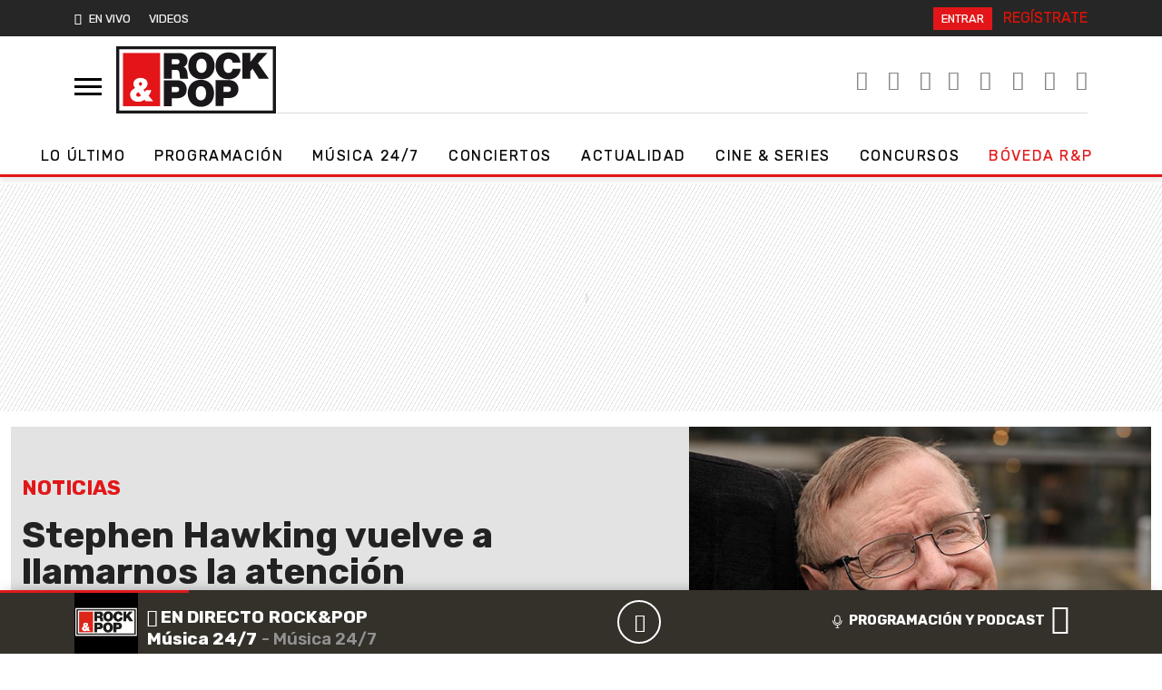

--- FILE ---
content_type: text/css
request_url: https://playertop.rockandpop.cl/psdmedia/media/top/skins/genericv2/assets/cadenadial/css/playertop_desktop.css
body_size: 3461
content:


/* PLAYER - definicion base ====================================================================================================================== */

.no-desktop {display: none !important;}
.on-tablet {display: block !important;}

.playertop {font: 12px/18px "proxima_nova", Helvetica, Helvetica Neue, Arial; margin: 0 auto; position: relative; background: #191e23; color: #fff;}
.playertop .playertop-inner {padding: 0 41px 0 227px; box-shadow: -1px -2px 5px 0 rgba(0, 0, 0, 0.3);}
.playertop,
.playertop .playertop-inner {height: 100px;}
.playertop .control {width: 204px; padding-left: 10px; float: left; margin: 14px 0 0; height: 72px; border-right: 1px solid #333; position: absolute; top: 0; left: 0;}
.playertop .play {height: 71px; width: 71px; border: 4px solid #7DC242; behavior: url(lib/pie/PIE.htc); border-radius: 50%; margin-top: -3px; position: relative; float: left; cursor: pointer; z-index: 100;}
.playertop .play .loading {background-color: #191e22; position: absolute; z-index: 10; left: 0; top: 0; bottom: 0; right: 0; margin: auto; border-radius: 100%;}
.playertop .play .contenedor_punto {transform: rotate(45deg); animation: loadingPlayer 1.5s ease-in-out infinite; -webkit-animation: loadingPlayer 1.5s ease-in-out infinite;}
.playertop .play .loading,
.playertop .play .contenedor_punto {width: 40px; height: 40px; }
.playertop .play .punto {width: 6px; height: 6px; background-color: #7DC242; border-radius: 100%;}
@keyframes loadingPlayer {from {transform: rotate(45deg);} to {transform: rotate(400deg);}}
@-webkit-keyframes loadingPlayer {from {transform: rotate(45deg);} to {transform: rotate(400deg);}}
.playertop .play .ico {width: 36px; height: 36px; text-align: center; position: absolute; top: 0; left: 0; right: 0; bottom: 0; margin: auto;}
.playertop .play .ico span {font-size: 22px; line-height: 71px; display: block; height: 71px; width: 71px; margin: -18px 0 0 -18px; -webkit-touch-callout: none; -webkit-user-select: none; -khtml-user-select: none; -moz-user-select: none; -ms-user-select: none; user-select: none;}
.playertop .play .ico .icon-play {padding-left: 5px; width: 67px;}
.playertop .play .ico .icon-pause {color: #7DC242;}
.playertop .control .label {display: block; height: 34px; line-height: 41px; font-size: 15px; font-weight: 700; text-transform: uppercase; margin-left: 16px; float: left;}
.playertop .control .volume {margin-left: 12px; height: 36px; width: 90px; float: left;}
.playertop .volume .ico {width: 34px; height: 34px; background: #7DC242; border-radius: 50%; behavior: url(lib/pie/PIE.htc); position:relative; float: left; text-align: center; cursor: pointer;}
.playertop .volume .ico span {line-height: 35px; font-size: 15px; display: block; height: 34px; -webkit-touch-callout: none; -webkit-user-select: none; -khtml-user-select: none; -moz-user-select: none; -ms-user-select: none; user-select: none;}
.playertop .volume .slider {width: 56px; margin-top: 16px; background: #000; float: left; position: relative; cursor: pointer;}
.playertop .volume .value {position: absolute; left: 0; top: 0; background: #7DC242; width: 0;}
.playertop .volume .capturadora {position: absolute; top: -8px; left: 0; z-index: 10; width: 100%; height: 20px;}
.playertop .play:hover .ico,
.playertop .play:focus .ico {color: #7DC242;}
.playertop .play:hover .ico .icon-pause,
.playertop .play:focus .ico .icon-pause {color: #fff;}
.playertop .volume .ico:hover,
.playertop .volume .ico:focus {opacity: 0.8;}
.playertop .info {float: left; width: 100%; padding-top: 14px; position: relative; }
.playertop .info .programa {height: 34px; line-height: 41px; text-transform: uppercase; padding: 0 0 0 147px; position: relative; margin-left: 10px;}
.playertop .info .titulo {font-size: 15px; font-weight: 700; color: #fff; width: 100%; white-space: nowrap; display: block; position: relative}
.playertop .info .titulo em {font-style: normal; position: absolute; top: 0; left: -147px; display: block; }
.playertop .info .titulo a {display: none;}
.playertop .info .titulo span,
.playertop .info .titulo span a {color: #7DC242; display: block; position: relative; overflow: hidden; text-decoration: none; }
.playertop .info .titulo span a:hover,
.playertop .info .titulo span a:focus {opacity: 0.7;}
.playertop .info .emisora {display: none; position: relative; left: 0; top: 3px;}
.playertop .info .emisora .nombre {line-height: 24px; height: 22px; background: #14181b; border: 4px solid #14181b; display: block; float: left; padding: 0 9px 0 6px; font-size: 12px; font-weight: 700; text-transform: uppercase }
.playertop .info .emisora .conf {line-height: 10px; height: 22px; box-sizing: content-box; background: #7DC242; border: 4px solid #14181b; display: block; float: left; padding: 0 5px; font-size: 12px; color: #fff; }
.playertop .info .emisora .conf:hover,
.playertop .info .emisora .conf:focus {opacity: 0.7;}
.playertop .info .emisora .conf span {vertical-align: middle}
.playertop .info .emisora .conf span[class*="icon"] {font-size: 14px}

/* capa configuracion emisora */

.playertop .info .conf-emisora {position: absolute; top: 0; left: 0; width: 100%; z-index: 15; }
.playertop .info .conf-emisora .inner-conf {height: 30px; background: #7DC242; padding: 0 125px 0 120px  }
.playertop .info .label {position: absolute; left: 0; line-height: 30px; width: 114px; color: #fff; text-transform: uppercase; font-size: 12px; padding: 0 0 0 10px; border-right: 1px solid #14181b; }
.playertop .info .select {width: 80%; float: left; overflow: hidden; background: transparent url('../img/select-azul.png') right center no-repeat; height: 30px; }
.playertop .info .select select {display: block; width: 120%; height: 30px; padding: 0 0 0 8px; border: 0; border-right: 1px solid #14181b; background: url('../img/dot-trans.png'); color: #000; font-weight: 700;} 
.playertop .info .select select:selection  {background: #7DC242; color: #fff;}
.playertop .info .select option { padding: 3px 0 3px 8px; background-color: #7DC242; color: #000;}
.playertop .info .control-conf {position: absolute; right: 0; line-height: 28px; width: 120px; color: #fff; font-size: 14px; padding: 0 0 0 5px; }
.playertop .info .control-conf .btn-secundary  { height: 24px; line-height: 23px; margin-top: 2px; font-size: 12px; font-weight: 700; padding: 0 15px; text-transform: uppercase }
.playertop .info .control-conf .btn-secundary:hover,
.playertop .info .control-conf .btn-secundary:focus  {background: #191e23; color: #fff;}
.playertop .info .control-conf .close {top: 1px; right: -2px; color: #fff;    font-size: 10px;
    top: -7px;
    right: 0px;}

/* capa enviar por correo */

.form-mail {position: absolute; top: 20px; left: 0; width: 100%; background: #7DC242; height: 62px; z-index: 15; padding-right: 31px; display: none;}   
.form-mail .form-mail-inner {padding: 4px 100px 0 140px; }
.form-mail .txt {position: absolute; top: 4px; left: 10px; width: 130px; text-transform: uppercase; font-size: 12px; line-height: 27px }
.form-mail .action {position: absolute; top: 4px; right: 33px; width: 86px} 
.form-mail .action .btn {line-height: 24px; height: 25px; background: #fff; color: #7DC242; font-weight: 700; text-transform: uppercase}
.form-mail .action .btn:hover,
.form-mail .action .btn:focus {background: #191e23; color: #fff;}
.form-mail input,
.form-mail textarea {height: 25px; line-height: 16px; border: 0; margin-bottom: 4px; display: block; padding: 0 4px; width: 100%; box-sizing: border-box; font-weight: 600;}
.form-mail textarea {padding-top: 4px; font-size: 13px;}
.form-mail .close {line-height: 33px; background: #7DC242; color: #fff; top: 0; right: 0; }

/* embed */

.playertop ul li button .icon-embed {font-size: 18px; --line-height: 28px; background: #7DC242 none repeat scroll 0 0}
.embed {width: 100%; background: #7DC242; height: 30px; position: absolute; bottom: -3px; left: 0; padding-right: 30px; z-index: 15; display: none;}
.a-la-carta .embed {bottom: 8px;}
.embed .inner-embed {height: 30px; background:  #7DC242; padding: 0 134px 0 120px  }
.playertop .info .embed .control-conf {width: 159px;}
.embed .code {display: none; width: 49%; height: 30px; box-sizing: border-box; background: white; border: 0; padding-left: 5px; font: 11px/26px "Courier New", Courier, monospace;position:absolute;top:40px;padding-top:0;}
.playertop .share .icon-whatsapp {font-size: 18px; line-height: 22px;}
.playertop .info .titulo span.fade {display: block; width: 30px; height: 30px; position: absolute; top: 6px; right: 0;
                               background: -moz-linear-gradient(left, rgba(25,30,34,0) 0%, rgba(25,30,34,0.99) 99%, rgba(25,30,34,1) 100%); 
                               background: -webkit-gradient(linear, left top, right top, color-stop(0%,rgba(25,30,34,0)), color-stop(99%,rgba(25,30,34,0.99)), color-stop(100%,rgba(25,30,34,1))); 
                               background: -webkit-linear-gradient(left, rgba(25,30,34,0) 0%,rgba(25,30,34,0.99) 99%,rgba(25,30,34,1) 100%);
                               background: -o-linear-gradient(left, rgba(25,30,34,0) 0%,rgba(25,30,34,0.99) 99%,rgba(25,30,34,1) 100%); 
                               background: -ms-linear-gradient(left, rgba(25,30,34,0) 0%,rgba(25,30,34,0.99) 99%,rgba(25,30,34,1) 100%); 
                               background: linear-gradient(to right, rgba(25,30,34,0) 0%,rgba(25,30,34,0.99) 99%,rgba(25,30,34,1) 100%); 
                               filter: progid:DXImageTransform.Microsoft.gradient( startColorstr='#00191e22', endColorstr='#191e22',GradientType=1 ); 
}


/* track */

.playertop .info .track-wrapper {display: none; position: relative; padding: 7px 65px 9px 55px; margin-left: 10px; height: 19px; overflow: hidden; font-size: 12px; }
.playertop .info span[class*="-time"] {position: absolute; width: 55px; color: #666; line-height: 18px; top: 9px;  }
.playertop .info .current-time {left: 0; }
.playertop .info span.total-time {right: 0;}
.playertop .info .track {position: relative; background: #000; margin: 9px 0; cursor: pointer; }
.playertop .info .track .played {position: absolute; top: 0; left: 0; background: #7DC242; z-index: 2}
.playertop .info .track .loaded {position: absolute; top: 0; left: 0; background: #404040; z-index: 1}
.playertop .volume .dot,
.playertop .info .track .dot {position: absolute; z-index: 11; border-radius: 50%; behavior: url(lib/pie/PIE.htc); background: #7DC242; width: 9px; height: 9px; top: -3px; box-shadow: 0 0 0 2px rgba(25, 30, 34, 0.4); cursor: pointer;
transition: background-color 0.3s, box-shadow 0.3s;}
.playertop .volume .dot:hover,
.playertop .volume .dot:focus,
.playertop .info .track .dot:hover,
.playertop .info .track .dot:focus {box-shadow: 0 0 0 2px #7DC242; background: #fff;}
.playertop .volume .slider,
.playertop .volume .value,
.playertop .info .track,
.playertop .info .track .played,
.playertop .info .track .loaded {height: 3px;}
.playertop .info .track .capturadora {position: absolute; top: -9px; left: 0; z-index: 10; width: 100%; height: 21px;}

/* modo en-directo */

.playertop.en-directo .emisora {display: block;}

/* modo a-la-carta */

.playertop.a-la-carta .track-wrapper {display: block;}

/* compartir en playertop */

.share {position: absolute; z-index: 14; top: 0; right: 0; width: 40px; height: 61px; padding-top: 20px;}
.share [class*="icon-"] {font-size: 14px; line-height: 18px; display: block;}
.share ul {width: 30px;}
.share li {position: relative; display: block; margin-bottom: 1px;}
.share button {display: block; background: #7DC242; border: 0; color: #fff;}
.share button:hover span,
.share button:focus span {opacity: 0.7;}
.share li,
.share button {width: 30px; height: 30px; padding: 0;}
.share ul ul {position: absolute; z-index: 4; top: 0; right: 33px; white-space: nowrap; width: 58px;}
.share ul ul li {display: inline-block; margin-right: -2px; text-align: center}
.share ul ul button {color: #fff; background: #14181b; padding: 0;}
.share .redes .prim {display: inline-block;}
.share .redes .sec {display: none;}
.share .redes .sec button {background: #7DC242; color: #fff;}
.share .redes .open-redes {display: block; background: #7DC242;}
.share .redes .close-redes {display: none; }
.share .redes-active .prim {display: none;}
.share .redes-active .sec {display: block; float: right; width: 40px;}
.share .redes-active .open-redes {display: none;}
.share .redes-active .close-redes {display: block; background-color: #7DC242; color: #fff; line-height: 30px;}
.share .redes-active ul {width: 111px;}
.share .redes-active ul li {margin-right: -3px;} 
.share .redes-active ul li button {width: 40px;} 
.share .redes-active button .icon-facebook {font-size: 16px; line-height: 20px;}
.share .redes-active button .icon-twitter {font-size: 18px; line-height: 22px;}
.share .redes-active .prim button:hover span,
.share .redes-active .prim button:focus span {color: #fff;}
.share .redes .sec button .icon-mail {font-size: 18px; line-height: 20px;}

/* animacion playertop on */

.ico_sonido {position: absolute; z-index: 4; left: -25px; top: 0; width: 19px; height: 40px;}
.mitad {width: 19px; height: 20px; position: absolute; z-index: 10; left: 0; top: 0;}
.inverso {transform: rotate(180deg); -webkit-transform: rotate(180deg); top: 20px; left: 1px;}
.barra {position: absolute; top: auto; bottom: 0; width: 2px; background-color: rgba(255,255,255,0.2);}

.b_1 {left: 0; height: 4px;}
.b_2 {left: 3px; height: 7px;}
.b_3 {left: 6px; height: 4px;}
.b_4 {left: 9px; height: 6px;}
.b_5 {left: 12px; height: 9px;}
.b_6 {left: 15px; height: 4px;}

.inverso .b_1 {left: 18px;}
.inverso .b_2 {left: 15px;}
.inverso .b_3 {left: 12px;}
.inverso .b_4 {left: 9px;}
.inverso .b_5 {left: 6px;}
.inverso .b_6 {left: 3px;}

.on .barra {background-color: rgba(255,255,255,0.8);}

.on .b_1 {animation: alto_1 3s alternate ease-out infinite; -webkit-animation: alto_1 3s alternate ease-out infinite;}
.on .b_2 {animation: alto_2 0.5s alternate ease-in infinite; -webkit-animation: alto_2 0.5s alternate ease-in infinite;}
.on .b_3 {animation: alto_3 3s alternate ease-in infinite; -webkit-animation: alto_3 3s alternate ease-in infinite;}
.on .b_4 {animation: alto_4 1s alternate ease-in infinite; -webkit-animation: alto_4 1s alternate ease-in infinite;}
.on .b_5 {animation: alto_5 3s alternate ease-in infinite; -webkit-animation: alto_5 3s alternate ease-in infinite;}
.on .b_6 {animation: alto_6 0.5s alternate ease-in infinite; -webkit-animation: alto_6 0.5s alternate ease-in infinite;}

@keyframes alto_1 {
  0% {height: 2px;}
  10% {height: 8px;}
  20% {height: 1px;}
  30% {height: 6px;}
  40% {height: 4px;}
  50% {height: 6px;}
  60% {height: 2px;}
  70% {height: 8px;}
  80% {height: 4px;}
  90% {height: 3px;}
  100% {height: 8px;}
}
@keyframes alto_2 {
  0% {height: 8px;}
  25% {height: 6px;}
  50% {height: 1px;}
  75% {height: 4px;}
  100% {height: 1px;}
}
@keyframes alto_3 {
  0% {height: 7px;}
  25% {height: 2px;}
  50% {height: 8px;}
  75% {height: 1px;}
  100% {height: 3px;}
}
@keyframes alto_4 {
  0% {height: 3px;}
  25% {height: 4px;}
  50% {height: 8px;}
  75% {height: 4px;}
  100% {height: 7px;}
}
@keyframes alto_5 {
  0% {height: 1px;}
  25% {height: 6px;}
  50% {height: 5px;}
  75% {height: 7px;}
  100% {height: 5px;}
}
@keyframes alto_6 {
  0% {height: 2px;}
  25% {height: 7px;}
  50% {height: 5px;}
  75% {height: 8px;}
  100% {height: 5px;}
}
@-webkit-keyframes alto_1 {
  0% {height: 2px;}
  10% {height: 8px;}
  20% {height: 1px;}
  30% {height: 6px;}
  40% {height: 4px;}
  50% {height: 6px;}
  60% {height: 2px;}
  70% {height: 8px;}
  80% {height: 4px;}
  90% {height: 3px;}
  100% {height: 8px;}
}
@-webkit-keyframes alto_2 {
  0% {height: 8px;}
  25% {height: 6px;}
  50% {height: 1px;}
  75% {height: 4px;}
  100% {height: 1px;}
}
@-webkit-keyframes alto_3 {
  0% {height: 7px;}
  25% {height: 2px;}
  50% {height: 8px;}
  75% {height: 1px;}
  100% {height: 3px;}
}
@-webkit-keyframes alto_4 {
  0% {height: 3px;}
  25% {height: 4px;}
  50% {height: 8px;}
  75% {height: 4px;}
  100% {height: 7px;}
}
@-webkit-keyframes alto_5 {
  0% {height: 1px;}
  25% {height: 6px;}
  50% {height: 5px;}
  75% {height: 7px;}
  100% {height: 5px;}
}
@-webkit-keyframes alto_6 {
  0% {height: 2px;}
  25% {height: 7px;}
  50% {height: 5px;}
  75% {height: 8px;}
  100% {height: 5px;}
}

/* PLAYER en touch: hacemos la pelota de arrastre mas grande ============================================================================= */

.playertop-touch .volume .dot,
.playertop-touch .info .track .dot {width: 17px; height: 17px; top: -7px; box-shadow: 0 0 0 8px rgba(0, 159, 255, 0.2); background: #7DC242; transition: none;}

/* PLAYER en ipad: quitamos volumen y rotulo "Esta sonando", y empujamos todo a la izquierda ================================================= */

.playertop-ipad .playertop-inner {padding-left: 105px;}
.playertop-ipad .info .programa {padding-left: 110px;}
.playertop-ipad .info .titulo em,
.playertop-ipad .control .volume {display: none;}
.playertop-ipad .control {border-right: none;}
.playertop-ipad  .info .track-wrapper {margin-left: 0;}

/* PLAYER en iframe de usuario ====================================================================================================================== */

.playertop-embebido .playertop-inner {box-shadow: none;}
.playertop-embebido .info .programa {padding-left: 80px;}
.playertop-embebido .info .titulo em {display: none;}
.playertop-embebido .info .titulo .logo {display: block; position: absolute; height: 20px; width: 45px; top: 0; left: -80px; margin-top: 8px; background: transparent url(../img/logo_cadenaser.svg) no-repeat 0 0/100% auto; text-indent: -9999px; overflow: hidden;}
.playertop-embebido .info .titulo span a {text-indent: 0;}

/* PLAYER en iframe de usuario y en ipad ====================================================================================================================== */

.playertop-ipad.playertop-embebido .info .programa {padding-left: 166px;}

/* Ocultar botones ====================================================================================================================== */

.b-embed_0 .share li.c-emb {display: none!important;}
.b-emisoras_0 .info .emisora .conf {display: none!important;}



--- FILE ---
content_type: application/x-javascript;charset=utf-8
request_url: https://smetrics.rockandpop.cl/id?d_visid_ver=5.4.0&d_fieldgroup=A&mcorgid=2387401053DB208C0A490D4C%40AdobeOrg&mid=56532374071230506109021773638495773397&ts=1768952323583
body_size: -39
content:
{"mid":"56532374071230506109021773638495773397"}

--- FILE ---
content_type: application/x-javascript
request_url: https://assets.adobedtm.com/0681c221600c/9b44d93cb07f/965d95909be8/RC9892755680824a1ebfaebb5869fec4d5-source.min.js
body_size: 1388
content:
// For license information, see `https://assets.adobedtm.com/0681c221600c/9b44d93cb07f/965d95909be8/RC9892755680824a1ebfaebb5869fec4d5-source.js`.
_satellite.__registerScript('https://assets.adobedtm.com/0681c221600c/9b44d93cb07f/965d95909be8/RC9892755680824a1ebfaebb5869fec4d5-source.min.js', "DTM.tools.AEPConsents={trackedPV:!1,consents:DTM.CONSENTS.DEFAULT,consentsID:\"565\",vendors_list:{\"c:0anuncian-BzrcXrYe\":\"la_liga\",\"c:anunciante_la_liga\":\"la_liga\"},init:function(){DTM.tools.list.push(\"AEPConsents\"),this.trackedPV=this.trackPV()},trackPV:function(){return!0!==this.trackedPV&&(window.didomiOnReady=window.didomiOnReady||[],window.didomiOnReady.push((function(e){function s(s){consentData=e.getUserStatus(),acceptedPurposses=consentData.purposes.consent.enabled,rejectedPurposses=consentData.purposes.consent.disabled,enabled_json={};for(const e of acceptedPurposses)switch(e){case\"sharingda-aQwVWdxj\":enabled_json.data_sharing_web=\"y\";break;case\"sharingof-wG7bxM8E\":enabled_json.data_sharing=\"y\";break;default:enabled_json[e]=\"y\"}disabled_json={};for(const e of rejectedPurposses)switch(e){case\"sharingda-aQwVWdxj\":disabled_json.data_sharing_web=\"n\";break;case\"sharingof-wG7bxM8E\":disabled_json.data_sharing=\"n\";break;default:disabled_json[e]=\"n\"}acceptedVendors=consentData.vendors.consent.enabled,rejectedVendors=consentData.vendors.consent.disabled,vendors_enabled_json={};for(const e of acceptedVendors)void 0!==DTM.tools.AEPConsents.vendors_list[e]&&(vendors_enabled_json[DTM.tools.AEPConsents.vendors_list[e]]=\"y\");vendors_disabled_json={};for(const e of rejectedVendors)void 0!==DTM.tools.AEPConsents.vendors_list[e]&&(vendors_disabled_json[DTM.tools.AEPConsents.vendors_list[e]]=\"n\");var n={};n=\"1\"==digitalData.user.registeredUser&&\"\"!=digitalData.user.profileID&&_satellite.getVar(\"user:experienceCloudID\")?{ECID:[{id:_satellite.getVar(\"user:experienceCloudID\"),primary:!1}],USUNUID:[{id:digitalData.user.profileID,primary:!0}]}:{ECID:[{id:_satellite.getVar(\"user:experienceCloudID\"),primary:!0}]};var t=Object.assign(enabled_json,disabled_json),o=Object.assign(vendors_enabled_json,vendors_disabled_json);t.partners=o;var a=\"\";\"undefined\"!=typeof didomiRemoteConfig&&void 0!==didomiRemoteConfig.notices[0]&&void 0!==didomiRemoteConfig.notices[0].notice_id&&(a=\"-\"+didomiRemoteConfig.notices[0].notice_id);var d=\"pageview\";s&&(d=\"consent update\");var i={header:{schemaRef:{id:\"https://ns.adobe.com/prisacom/schemas/8e2617119901b47918ccaf4d7e375a8be0842e54ba682af1\",contentType:\"application/vnd.adobe.xed-full+json;version=1\"},imsOrgId:\"2387401053DB208C0A490D4C@AdobeOrg\",datasetId:\"644125ae1894cf1c06549900\",flowId:\"766d9358-aa82-40f8-bf37-127e65cf06e1\"},body:{xdmMeta:{schemaRef:{id:\"https://ns.adobe.com/prisacom/schemas/8e2617119901b47918ccaf4d7e375a8be0842e54ba682af1\",contentType:\"application/vnd.adobe.xed-full+json;version=1\"}},xdmEntity:{_prisacom:{consent:t},identityMap:n,extSourceSystemAudit:{lastUpdatedBy:\"didomi \"+e.getTCFVersion()+a+\"-\"+_satellite.getVar(\"publisher\").toLowerCase()+\"-\"+d,lastUpdatedDate:(new Date).toISOString()}}}};fetch(\"https://dcs.adobedc.net/collection/e571fc265fac50018a554f5329fd64e442c402492069befe67bd5410c95afea7\",{method:\"POST\",body:JSON.stringify(i),headers:{\"Content-Type\":\"application/json\",Accept:\"application/json\"}}),DTM.tools.AEPConsents.trackedPV=!0}_satellite.getVar(\"user:experienceCloudID\")&&38==_satellite.getVar(\"user:experienceCloudID\").length&&new RegExp(\"^[0-9]+$\").test(_satellite.getVar(\"user:experienceCloudID\"))&&(e.shouldConsentBeCollected()?e.getObservableOnUserConsentStatusForVendor(\"565\").subscribe((function(e){void 0===e||(!0===e||!1===e)&&s(!0)})):(window.didomiEventListeners=window.didomiEventListeners||[],window.didomiEventListeners.push({event:\"consent.changed\",listener:function(){s(!0)}}),s()))})),DTM.notify(\"PV tracked in tool <AEPConsents>\"),!0)}};try{DTM.tools.AEPConsents.init()}catch(e){console.error(e)}");